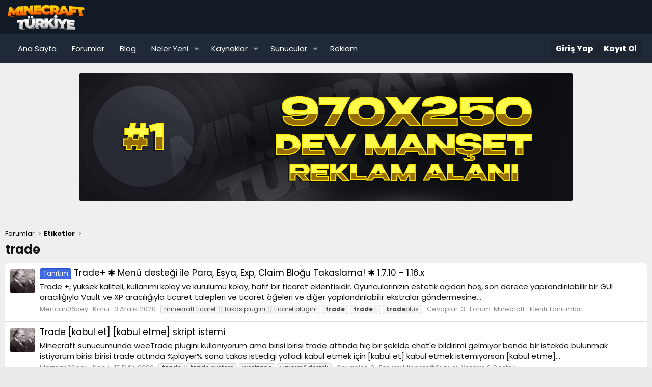

--- FILE ---
content_type: text/html; charset=utf-8
request_url: https://minecrafttr.com/tags/trade/
body_size: 12199
content:
<!DOCTYPE html>
<html id="XF" lang="tr-TR" dir="LTR"
	data-app="public"
	data-template="tag_view"
	data-container-key=""
	data-content-key="tag-811"
	data-logged-in="false"
	data-cookie-prefix="xf_"
	data-csrf="1769822197,2495eb641deaf69ae38996227cff2e0c"
	class="has-no-js template-tag_view"
	>
	<html lang="tr-TR">
<head>
	<meta charset="utf-8" />
	<meta http-equiv="X-UA-Compatible" content="IE=Edge" />
	<meta name="viewport" content="width=device-width, initial-scale=1, viewport-fit=cover">
	<meta http-equiv="content-language" content="tr">
	<meta name="keywords"content="minecraft,minecraft forum,minecraft türk sunucuları,minecraft türk forumu,minecraft türk,minecraft türk sunucu,minecraft forumu,minecraft skyblock,minecraft plugin,minecraft eklenti,eklenti paketi,eklenti yardım,minecraft site,minecrafttr,minecraft türk">
	<meta name="author" content="MinecraftTR Ekip">
	<meta name="publisher" content="MinecraftTR" />
	<meta name="twitter:card" content="summary" />
	<meta name="twitter:site" content="@minecrafttr" />
	<meta name="twitter:creator" content="@minecrafttr" />
	<meta property="og:url" content="https://minecrafttr.com/" />
	<meta property="og:title" content="MinecraftTR Türkiye'nin En Geniş ve Kapsamlı Minecraft Forumu" />
	<meta property="og:description" content="Minecraft Türkiye Forum, sizler için minecraft eklentileri, haritaları, minecraft sunucuları, skriptleri, plugin paketleri paylaşıyor. Aramıza katıl." />
	<meta property="og:image" content="https://minecrafttr.com/flogo.png" />
	<meta property="og:url" content="https://minecrafttr.com/minecraft-turk-sunuculari/" />
	<link rel="preconnect" href="https://fonts.googleapis.com">
	<link rel="preconnect" href="https://fonts.gstatic.com" crossorigin>
	<link href="https://fonts.googleapis.com/css2?family=Lexend:wght@100..900&family=Poppins:ital,wght@0,100;0,200;0,300;0,400;0,500;0,600;0,700;0,800;0,900;1,100;1,200;1,300;1,400;1,500;1,600;1,700;1,800;1,900&display=swap" rel="stylesheet">
	
	
	

	<title>trade | MinecraftTR – Sunucunu Paylaş, Oyuncularla Buluş</title>

	<link rel="manifest" href="/webmanifest.php">
	
		<meta name="theme-color" content="#000000" />
	

	<meta name="apple-mobile-web-app-title" content="MinecraftTR.com">
	

	
		<link rel="canonical" href="https://minecrafttr.com/tags/trade/" />
	

	
		
	
	
	<meta property="og:site_name" content="MinecraftTR – Sunucunu Paylaş, Oyuncularla Buluş" />


	
	
		
	
	
	<meta property="og:type" content="website" />


	
	
		
	
	
	
		<meta property="og:title" content="trade" />
		<meta property="twitter:title" content="trade" />
	


	
	
	
		
	
	
	<meta property="og:url" content="https://minecrafttr.com/tags/trade/" />


	
	

	
	
	
	

	<link rel="stylesheet" href="/css.php?css=public%3Anormalize.css%2Cpublic%3Afa.css%2Cpublic%3Acore.less%2Cpublic%3Aapp.less&amp;s=36&amp;l=9&amp;d=1768140609&amp;k=52e91d1b4fa13dedecb955cdaebfe14bf0ff2ef5" />

	

<link rel="stylesheet" href="/css.php?css=public%3ACMTV_Badges.less&amp;s=36&amp;l=9&amp;d=1768140609&amp;k=2f44efaa05cade8ac79cee5ce3bb516ba35c2c73" />
<link rel="stylesheet" href="/css.php?css=public%3Asiropu_ads_manager_ad.less&amp;s=36&amp;l=9&amp;d=1768140609&amp;k=9263a1c01ea30e1c5f096fa01f37226a5003d324" />
<link rel="stylesheet" href="/css.php?css=public%3Aextra.less&amp;s=36&amp;l=9&amp;d=1768140609&amp;k=309d83cc6614c9984e69fa2f6d1d65fd02c2cdd3" />


	
		<script src="/js/xf/preamble.min.js?_v=969ffb4a"></script>
	

	
	<script src="/js/vendor/vendor-compiled.js?_v=969ffb4a" defer></script>
	<script src="/js/xf/core-compiled.js?_v=969ffb4a" defer></script>

	<script>
	XF.samViewCountMethod = "view";
	XF.samServerTime = 1769822197;
	XF.samItem = ".samItem";
	XF.samCodeUnit = ".samCodeUnit";
	XF.samBannerUnit = ".samBannerUnit";
</script>


<script>
	window.addEventListener('DOMContentLoaded', () => {
		var bkp = document.querySelectorAll('div[data-ba]');
		if (bkp) {
			bkp.forEach(item => {
				var ad = item;
				if (ad.querySelector('ins.adsbygoogle').style.display == 'none') {
					 XF.ajax('GET', XF.canonicalizeUrl('index.php?sam-item/' + ad.dataset.ba + '/get-backup'), {}, data => {
						 if (data.backup) {
							 ad.html(data.backup);
						 }
					 }, { skipDefault: true, global: false});
				}
			});
		}
		const advHere = document.querySelectorAll('.samAdvertiseHereLink');
		if (advHere) {
			advHere.forEach(item => {
				var unit = item.parentNode;
				if (unit.classList.contains('samCustomSize')) {
					unit.style.marginBottom = 20;
				}
			});
		}
		const ff = document.querySelectorAll('div[data-position="footer_fixed"] > div[data-cv="true"]');
		if (ff) {
			ff.forEach(item => {
				XF.trigger(item, 'adView');
			});
		}
	});
</script>
	
	

		
			
		

		
	




	<script>
		XF.ready(() =>
		{
			XF.extendObject(true, XF.config, {
				// 
				userId: 0,
				enablePush: false,
				pushAppServerKey: '',
				url: {
					fullBase: 'https://minecrafttr.com/',
					basePath: '/',
					css: '/css.php?css=__SENTINEL__&s=36&l=9&d=1768140609',
					js: '/js/__SENTINEL__?_v=969ffb4a',
					icon: '/data/local/icons/__VARIANT__.svg?v=1768140671#__NAME__',
					iconInline: '/styles/fa/__VARIANT__/__NAME__.svg?v=5.15.3',
					keepAlive: '/login/keep-alive'
				},
				cookie: {
					path: '/',
					domain: '',
					prefix: 'xf_',
					secure: true,
					consentMode: 'disabled',
					consented: ["optional","_third_party"]
				},
				cacheKey: 'f3ed7234243583f554e27d349fe769c5',
				csrf: '1769822197,2495eb641deaf69ae38996227cff2e0c',
				js: {"https:\/\/minecrafttr.com\/data\/core.min.js":true},
				fullJs: false,
				css: {"public:CMTV_Badges.less":true,"public:siropu_ads_manager_ad.less":true,"public:extra.less":true},
				time: {
					now: 1769822197,
					today: 1769810400,
					todayDow: 6,
					tomorrow: 1769896800,
					yesterday: 1769724000,
					week: 1769292000,
					month: 1767218400,
					year: 1767218400
				},
				style: {
					light: '',
					dark: '',
					defaultColorScheme: 'light'
				},
				borderSizeFeature: '3px',
				fontAwesomeWeight: 'r',
				enableRtnProtect: true,
				
				enableFormSubmitSticky: true,
				imageOptimization: '0',
				imageOptimizationQuality: 0.85,
				uploadMaxFilesize: 67108864,
				uploadMaxWidth: 0,
				uploadMaxHeight: 0,
				allowedVideoExtensions: ["m4v","mov","mp4","mp4v","mpeg","mpg","ogv","webm"],
				allowedAudioExtensions: ["mp3","opus","ogg","wav"],
				shortcodeToEmoji: true,
				visitorCounts: {
					conversations_unread: '0',
					alerts_unviewed: '0',
					total_unread: '0',
					title_count: true,
					icon_indicator: true
				},
				jsMt: {"xf\/action.js":"6c7971ad","xf\/embed.js":"ef6796e0","xf\/form.js":"42b69d3e","xf\/structure.js":"b37f02c1","xf\/tooltip.js":"ab3b8b53"},
				jsState: {},
				publicMetadataLogoUrl: '',
				publicPushBadgeUrl: 'https://minecrafttr.com/styles/default/xenforo/bell.png'
			})

			XF.extendObject(XF.phrases, {
				// 
"svStandardLib_time.day": "{count} day",
"svStandardLib_time.days": "{count} gün",
"svStandardLib_time.hour": "{count} hour",
"svStandardLib_time.hours": "{count} saat",
"svStandardLib_time.minute": "{count} dakika",
"svStandardLib_time.minutes": "{count} dakika",
"svStandardLib_time.month": "{count} month",
"svStandardLib_time.months": "{count} ay",
"svStandardLib_time.second": "{count} second",
"svStandardLib_time.seconds": "{count} saniye",
"svStandardLib_time.week": "time.week",
"svStandardLib_time.weeks": "{count} hafta",
"svStandardLib_time.year": "{count} year",
"svStandardLib_time.years": "{count} yıl",
				date_x_at_time_y:     "{date} {time}\'de",
				day_x_at_time_y:      "{day} saat {time}\'de",
				yesterday_at_x:       "Dün {time} da",
				x_minutes_ago:        "{minutes} dakika önce",
				one_minute_ago:       "1 dakika önce",
				a_moment_ago:         "Az önce",
				today_at_x:           "Bugün {time}",
				in_a_moment:          "Birazdan",
				in_a_minute:          "Bir dakika içinde",
				in_x_minutes:         "{minutes} dakika sonra",
				later_today_at_x:     "Bugünden Sonra {time}",
				tomorrow_at_x:        "Yarın {time}",
				short_date_x_minutes: "{minutes}m",
				short_date_x_hours:   "{hours}h",
				short_date_x_days:    "{days}d",

				day0: "Pazar",
				day1: "Pazartesi",
				day2: "Salı",
				day3: "Çarşamba",
				day4: "Perşembe",
				day5: "Cuma",
				day6: "Cumartesi",

				dayShort0: "Pazar",
				dayShort1: "Pzrts",
				dayShort2: "Salı",
				dayShort3: "Çrşb",
				dayShort4: "Prşb",
				dayShort5: "Cuma",
				dayShort6: "Cmrts",

				month0: "Ocak",
				month1: "Şubat",
				month2: "Mart",
				month3: "Nisan",
				month4: "Mayıs",
				month5: "Haziran",
				month6: "Temmuz",
				month7: "Ağustos",
				month8: "Eylül",
				month9: "Ekim",
				month10: "Kasım",
				month11: "Aralık",

				active_user_changed_reload_page: "Aktif kullanıcı değişti. Tarayıcı sayfanızı yenileyerek yeni aktif sisteme geçebilirisiniz.",
				server_did_not_respond_in_time_try_again: "Sunucu zamanında yanıt vermedi. Tekrar deneyin.",
				oops_we_ran_into_some_problems: "Hata! Bazı sorunlarla karşılaştık.",
				oops_we_ran_into_some_problems_more_details_console: "Hata! Bazı sorunlarla karşılaştık. Lütfen daha sonra tekrar deneyiniz.Sorun kullandığınız tarayıcısından kaynaklıda olabilir.",
				file_too_large_to_upload: "Dosya yüklenemeyecek kadar büyük.",
				uploaded_file_is_too_large_for_server_to_process: "Yüklemeye çalıştığınız dosya sunucunun işlemesi için çok büyük.",
				files_being_uploaded_are_you_sure: "Dosyalar hala yükleniyor. Bu formu yayınlamak istediğinizden emin misiniz?",
				attach: "Dosya ekle",
				rich_text_box: "Zengin metin kutusu",
				close: "Kapat",
				link_copied_to_clipboard: "Link copied to clipboard.",
				text_copied_to_clipboard: "Metin panoya kopyalandı.",
				loading: "Yükleniyor...",
				you_have_exceeded_maximum_number_of_selectable_items: "You have exceeded the maximum number of selectable items.",

				processing: "İşleminiz yapılıyor",
				'processing...': "İşleminiz yapılıyor...",

				showing_x_of_y_items: "{total} öğenin {count} tanesi gösteriliyor",
				showing_all_items: "Tüm öğeler gösteriliyor",
				no_items_to_display: "Görüntülenecek öğe yok",

				number_button_up: "Increase",
				number_button_down: "Decrease",

				push_enable_notification_title: "MinecraftTR – Sunucunu Paylaş, Oyuncularla Buluş adresinden anlık bildirimler başarıyla etkinleştirildi.",
				push_enable_notification_body: "Anlık bildirimleri etkinleştirdiğiniz için teşekkür ederiz!",

				pull_down_to_refresh: "Pull down to refresh",
				release_to_refresh: "Release to refresh",
				refreshing: "Refreshing..."
			})
		})
	</script>

	<script src="https://minecrafttr.com/data/core.min.js" defer></script>
<script>
XF.ready(() =>
{

	$(document).ready(function() {
		$(".ah-gp-trigger").on({
			mouseover: function() {
				$(this).find(".ah-gp-profile").stop().fadeIn("fast");
			},
			mouseout: function() {
				$(this).find(".ah-gp-profile").stop().fadeOut("fast");
			}
		});
	});

})
</script>



	
		<link rel="icon" type="image/png" href="https://minecrafttr.com/data/assets/logo/favicon-32x32.png" sizes="32x32" />
	
	
	<script async src="https://www.googletagmanager.com/gtag/js?id=UA-40612213-3"></script>
	<script>
		window.dataLayer = window.dataLayer || [];
		function gtag(){dataLayer.push(arguments);}
		gtag('js', new Date());
		gtag('config', 'UA-40612213-3', {
			// 
			
			
		});
	</script>


	

		
			
		

		
	


</head>
<body data-template="tag_view">

	

		
			
		

		
	


	

		
			
		

		
	


<div class="p-pageWrapper" id="top">





<header class="p-header" id="header">
	<div class="p-header-inner">
		<div class="p-header-content">

			<div class="p-header-logo p-header-logo--image">
				<a href="https://minecrafttr.com">
					<img src="/data/assets/logo/logos.png" srcset="" alt="MinecraftTR – Sunucunu Paylaş, Oyuncularla Buluş"
						width="160" height="50" />
				</a>
			</div>

			
	

		
			
		

		
	


		</div>
	</div>
</header>





	<div class="p-navSticky p-navSticky--primary" data-xf-init="sticky-header">
		
	<nav class="p-nav">
		<div class="p-nav-inner">
			<button type="button" class="button button--plain p-nav-menuTrigger" data-xf-click="off-canvas" data-menu=".js-headerOffCanvasMenu" tabindex="0" aria-label="Menü"><span class="button-text">
				<i aria-hidden="true"></i>
			</span></button>

			<div class="p-nav-smallLogo">
				<a href="https://minecrafttr.com">
					<img src="/data/assets/logo/logos.png" srcset="" alt="MinecraftTR – Sunucunu Paylaş, Oyuncularla Buluş"
						width="160" height="50" />
				</a>
			</div>

			<div class="p-nav-scroller hScroller" data-xf-init="h-scroller" data-auto-scroll=".p-navEl.is-selected">
				<div class="hScroller-scroll">
					<ul class="p-nav-list js-offCanvasNavSource">
					
						<li>
							
	<div class="p-navEl " >
		

			
	
	<a href="/"
		class="p-navEl-link "
		
		data-xf-key="1"
		data-nav-id="EWRport">Ana Sayfa</a>


			

		
		
	</div>

						</li>
					
						<li>
							
	<div class="p-navEl " >
		

			
	
	<a href="/"
		class="p-navEl-link "
		
		data-xf-key="2"
		data-nav-id="forums">Forumlar</a>


			

		
		
	</div>

						</li>
					
						<li>
							
	<div class="p-navEl " >
		

			
	
	<a href="/blog/"
		class="p-navEl-link "
		
		data-xf-key="3"
		data-nav-id="blog">Blog</a>


			

		
		
	</div>

						</li>
					
						<li>
							
	<div class="p-navEl " data-has-children="true">
		

			
	
	<a href="/neler-yeni/"
		class="p-navEl-link p-navEl-link--splitMenu "
		
		
		data-nav-id="whatsNew">Neler Yeni</a>


			<a data-xf-key="4"
				data-xf-click="menu"
				data-menu-pos-ref="< .p-navEl"
				class="p-navEl-splitTrigger"
				role="button"
				tabindex="0"
				aria-label="Genişletilmiş olarak değiştir"
				aria-expanded="false"
				aria-haspopup="true"></a>

		
		
			<div class="menu menu--structural" data-menu="menu" aria-hidden="true">
				<div class="menu-content">
					
						
	
	
	<a href="/featured/"
		class="menu-linkRow u-indentDepth0 js-offCanvasCopy "
		
		
		data-nav-id="featured">Featured content</a>

	

					
						
	
	
	<a href="/neler-yeni/posts/"
		class="menu-linkRow u-indentDepth0 js-offCanvasCopy "
		 rel="nofollow"
		
		data-nav-id="whatsNewPosts">Yeni Mesajlar</a>

	

					
						
	
	
	<a href="/neler-yeni/latest-activity"
		class="menu-linkRow u-indentDepth0 js-offCanvasCopy "
		 rel="nofollow"
		
		data-nav-id="latestActivity">Son Etkinlikler</a>

	

					
						
	
	
	<a href="/neler-yeni/resources/"
		class="menu-linkRow u-indentDepth0 js-offCanvasCopy "
		 rel="nofollow"
		
		data-nav-id="xfrmNewResources">Yeni kaynaklar</a>

	

					
				</div>
			</div>
		
	</div>

						</li>
					
						<li>
							
	<div class="p-navEl " data-has-children="true">
		

			
	
	<a href="/kaynaklar/"
		class="p-navEl-link p-navEl-link--splitMenu "
		
		
		data-nav-id="xfrm">Kaynaklar</a>


			<a data-xf-key="5"
				data-xf-click="menu"
				data-menu-pos-ref="< .p-navEl"
				class="p-navEl-splitTrigger"
				role="button"
				tabindex="0"
				aria-label="Genişletilmiş olarak değiştir"
				aria-expanded="false"
				aria-haspopup="true"></a>

		
		
			<div class="menu menu--structural" data-menu="menu" aria-hidden="true">
				<div class="menu-content">
					
						
	
	
	<a href="/kaynaklar/latest-reviews"
		class="menu-linkRow u-indentDepth0 js-offCanvasCopy "
		
		
		data-nav-id="xfrmLatestReviews">Son yorumlar</a>

	

					
				</div>
			</div>
		
	</div>

						</li>
					
						<li>
							
	<div class="p-navEl " data-has-children="true">
		

			
	
	<a href="/minecraft-sunuculari/"
		class="p-navEl-link p-navEl-link--splitMenu "
		
		
		data-nav-id="minecraftsunuculari">Sunucular</a>


			<a data-xf-key="6"
				data-xf-click="menu"
				data-menu-pos-ref="< .p-navEl"
				class="p-navEl-splitTrigger"
				role="button"
				tabindex="0"
				aria-label="Genişletilmiş olarak değiştir"
				aria-expanded="false"
				aria-haspopup="true"></a>

		
		
			<div class="menu menu--structural" data-menu="menu" aria-hidden="true">
				<div class="menu-content">
					
						
	
	
	<a href="https://minecrafttr.com/forums/hub/"
		class="menu-linkRow u-indentDepth0 js-offCanvasCopy "
		
		
		data-nav-id="hubsunucular">Hub Sunucular</a>

	

					
						
	
	
	<a href="/skyblock-sunucular"
		class="menu-linkRow u-indentDepth0 js-offCanvasCopy "
		
		
		data-nav-id="skyblock">Skyblock Sunucular</a>

	

					
						
	
	
	<a href="/survival-sunucular"
		class="menu-linkRow u-indentDepth0 js-offCanvasCopy "
		
		
		data-nav-id="survival">Survival Sunucular</a>

	

					
						
	
	
	<a href="https://minecrafttr.com/forum/faction/"
		class="menu-linkRow u-indentDepth0 js-offCanvasCopy "
		
		
		data-nav-id="factions">Factions Sunucular</a>

	

					
						
	
	
	<a href="https://minecrafttr.com/towny-sunucular"
		class="menu-linkRow u-indentDepth0 js-offCanvasCopy "
		
		
		data-nav-id="towny">Towny Sunucular</a>

	

					
						
	
	
	<a href="https://minecrafttr.com/forum/creative/"
		class="menu-linkRow u-indentDepth0 js-offCanvasCopy "
		
		
		data-nav-id="creative">Creative Sunucular</a>

	

					
						
	
	
	<a href="https://minecrafttr.com/forum/pvp/"
		class="menu-linkRow u-indentDepth0 js-offCanvasCopy "
		
		
		data-nav-id="pvp">PvP Sunucular</a>

	

					
						
	
	
	<a href="https://minecrafttr.com/boxpvp-sunucular"
		class="menu-linkRow u-indentDepth0 js-offCanvasCopy "
		
		
		data-nav-id="boxpvp">BoxPvP Sunucular</a>

	

					
						
	
	
	<a href="https://minecrafttr.com/forum/diger/"
		class="menu-linkRow u-indentDepth0 js-offCanvasCopy "
		
		
		data-nav-id="diger">Diğer Türdeki Sunucular</a>

	

					
				</div>
			</div>
		
	</div>

						</li>
					
						<li>
							
	<div class="p-navEl " >
		

			
	
	<a href="https://minecrafttr.com/konu/reklam-ve-sponsorluk.1755/"
		class="p-navEl-link "
		
		data-xf-key="7"
		data-nav-id="reklam">Reklam</a>


			

		
		
	</div>

						</li>
					
					</ul>
				</div>
			</div>

			<div class="p-nav-opposite">
				<div class="p-navgroup p-account p-navgroup--guest">
					
						<a href="/login/" class="p-navgroup-link p-navgroup-link--textual p-navgroup-link--logIn"
							data-xf-click="overlay" data-follow-redirects="on">
							<span class="p-navgroup-linkText">Giriş Yap</span>
						</a>
						
							<a href="/register/" class="p-navgroup-link p-navgroup-link--textual p-navgroup-link--register"
								data-xf-click="overlay" data-follow-redirects="on">
								<span class="p-navgroup-linkText">Kayıt Ol</span>
							</a>
						
					
				</div>

				<div class="p-navgroup p-discovery p-discovery--noSearch">
					<a href="/neler-yeni/"
						class="p-navgroup-link p-navgroup-link--iconic p-navgroup-link--whatsnew"
						aria-label="Neler Yeni"
						title="Neler Yeni">
						<i aria-hidden="true"></i>
						<span class="p-navgroup-linkText">Neler Yeni</span>
					</a>

					
				</div>
			</div>
		</div>
	</nav>

	</div>
	
	
		<div class="p-sectionLinks">
			<div class="p-sectionLinks-inner hScroller" data-xf-init="h-scroller">
				<div class="hScroller-scroll">
					<ul class="p-sectionLinks-list">
					
						<li>
							
	<div class="p-navEl " >
		

			
	
	<a href="/neler-yeni/latest-activity"
		class="p-navEl-link "
		
		data-xf-key="alt+1"
		data-nav-id="defaultLatestActivity">Son Etkinlikler</a>


			

		
		
	</div>

						</li>
					
						<li>
							
	<div class="p-navEl " >
		

			
	
	<a href="/register/"
		class="p-navEl-link "
		
		data-xf-key="alt+2"
		data-nav-id="defaultRegister">Kayıt Ol</a>


			

		
		
	</div>

						</li>
					
					</ul>
				</div>
			</div>
		</div>
	



<div class="offCanvasMenu offCanvasMenu--nav js-headerOffCanvasMenu" data-menu="menu" aria-hidden="true" data-ocm-builder="navigation">
	<div class="offCanvasMenu-backdrop" data-menu-close="true"></div>
	<div class="offCanvasMenu-content">
		<div class="offCanvasMenu-header">
			Menü
			<a class="offCanvasMenu-closer" data-menu-close="true" role="button" tabindex="0" aria-label="Kapat"></a>
		</div>
		
			<div class="p-offCanvasRegisterLink">
				<div class="offCanvasMenu-linkHolder">
					<a href="/login/" class="offCanvasMenu-link" data-xf-click="overlay" data-menu-close="true">
						Giriş Yap
					</a>
				</div>
				<hr class="offCanvasMenu-separator" />
				
					<div class="offCanvasMenu-linkHolder">
						<a href="/register/" class="offCanvasMenu-link" data-xf-click="overlay" data-menu-close="true">
							Kayıt Ol
						</a>
					</div>
					<hr class="offCanvasMenu-separator" />
				
			</div>
		
		<div class="js-offCanvasNavTarget"></div>
		<div class="offCanvasMenu-installBanner js-installPromptContainer" style="display: none;" data-xf-init="install-prompt">
			<div class="offCanvasMenu-installBanner-header">Install the app</div>
			<button type="button" class="button js-installPromptButton"><span class="button-text">Yükle</span></button>
		</div>
	</div>
</div>

	

		
			
		

		
	

<div class="p-body">
	<div class="p-body-inner">
		<!--XF:EXTRA_OUTPUT-->

		 <div class="samBannerUnit samAlignCenter samDisplayInlineBlock" data-xf-init="sam-unit" data-position="970x250"> <div class="samItem" data-xf-init="sam-item" data-id="214" data-cv="true" data-cc="true"> <a  href="https://minecrafttr.com/isbirligi/" target="_blank" rel="sponsored"> <img src="https://minecrafttr.com/data/minecrafttr/167742576ad12c.png" alt="MinecraftTR.com Dev Manşet Alanı Reklam Ver"  > </a> </div> </div> 
		
	

		
			
		

		
	

		 <div class="samBannerUnit samAlignCenter banner-slot" data-xf-init="sam-unit" data-position="728x90"> <div class="samItem" data-xf-init="sam-item" data-id="183" data-cv="true" data-cc="true"> <a  href="https://batihost.com/adfollow/redmc.php" target="_blank" rel="sponsored"> <img src="https://minecrafttr.com/data/minecrafttr/167ff385170db5.png" alt="batihost minecraft server kirala"  > </a> </div> <div class="samItem" data-xf-init="sam-item" data-id="274" data-cv="true" data-cc="true"> <a  href="https://batihost.com/adfollow/redmc.php" target="_blank" rel="sponsored"> <img src="https://minecrafttr.com/data/minecrafttr/167ff385170db5.png" alt="batihost minecraft server kirala"  > </a> </div> <div class="samItem" data-xf-init="sam-item" data-id="257" data-cv="true" data-cc="true"> <a  href="https://minecrafttr.com/konu/play-redtednw-com-2-sezon-basladi-bedrock-girisleri-acik-zengin-tuccar-ox-tarim-coin-ciftci-minyon-1-19-4-1-21-x.9063/" target="_blank" rel="sponsored"> <img src="https://i.hizliresim.com/p3iqrcb.gif" alt="redtednw.com"  > </a> </div> <div class="samItem" data-xf-init="sam-item" data-id="275" data-cv="true" data-cc="true"> <a  href="https://minecrafttr.com/konu/play-redtednw-com-2-sezon-basladi-bedrock-girisleri-acik-zengin-tuccar-ox-tarim-coin-ciftci-minyon-1-19-4-1-21-x.9063/" target="_blank" rel="sponsored"> <img src="https://i.hizliresim.com/p3iqrcb.gif" alt="redtednw.com"  > </a> </div> </div> 
		
	

		
			
		

		
	

		
	
	
	 
	 
	 
	
	
		
	
		


		

		

		
	

		
			
		

		
	


		
	
		<ul class="p-breadcrumbs "
			itemscope itemtype="https://schema.org/BreadcrumbList">
		
			

			
			
				
				
	<li itemprop="itemListElement" itemscope itemtype="https://schema.org/ListItem">
		<a href="/" itemprop="item">
			<span itemprop="name">Forumlar</span>
		</a>
		<meta itemprop="position" content="1" />
	</li>

			

			
			
				
				
	<li itemprop="itemListElement" itemscope itemtype="https://schema.org/ListItem">
		<a href="/tags/" itemprop="item">
			<span itemprop="name">Etiketler</span>
		</a>
		<meta itemprop="position" content="2" />
	</li>

			

		
		</ul>
	

		
	

		
			
		

		
	



		
	<noscript class="js-jsWarning"><div class="blockMessage blockMessage--important blockMessage--iconic u-noJsOnly">JavaScript devre dışı. Daha iyi bir deneyim için, önce lütfen tarayıcınızda JavaScript'i etkinleştirin.</div></noscript>

		
	<div class="blockMessage blockMessage--important blockMessage--iconic js-browserWarning" style="display: none">Çok eski bir web tarayıcısı kullanıyorsunuz. Bu veya diğer siteleri görüntülemekte sorunlar yaşayabilirsiniz..<br />Tarayıcınızı güncellemeli veya <a href="https://www.google.com/chrome/browser/" target="_blank">alternatif bir tarayıcı</a> kullanmalısınız.</div>


		
			<div class="p-body-header">
			
				
					<div class="p-title ">
					
						
							<h1 class="p-title-value">


	
	
trade</h1>
						
						
					
					</div>
				

				
			
			</div>
		

		<div class="p-body-main  ">
			
			<div class="p-body-contentCol"></div>
			

			

			<div class="p-body-content">
				
	

		
			
		

		
	


				<div class="p-body-pageContent">




	
	
	







<div class="block" data-xf-init="" data-type="" data-href="/inline-mod/">
	

	<div class="block-container">
		<ol class="block-body">
			
				
<li class="block-row block-row--separated  js-inlineModContainer" data-author="Mertcan06bey">
	<div class="contentRow ">
		<span class="contentRow-figure">
			<a href="/uyeler/mertcan06bey.7368/" class="avatar avatar--s" data-user-id="7368" data-xf-init="member-tooltip">
			<img src="/data/avatars/s/7/7368.jpg?1605818478" srcset="/data/avatars/m/7/7368.jpg?1605818478 2x" alt="Mertcan06bey" class="avatar-u7368-s" width="48" height="48" loading="lazy" /> 
		</a>
		</span>
		<div class="contentRow-main">
			<h3 class="contentRow-title">
				<a href="/konu/trade-menu-destegi-ile-para-esya-exp-claim-blogu-takaslama-1-7-10-1-16-x.4962/"><span class="xgtOnekleri xgtOnek--label label--royalBlue" dir="auto"><span class="xgtOnekAp"><span class="xgtOnekIkonu"></span><span class="xgtOnekMetni">Tanıtım</span></span></span><span class="label-append">&nbsp;</span>Trade+ ✱ Menü desteği ile Para, Eşya, Exp, Claim Bloğu Takaslama!  ✱ 1.7.10 - 1.16.x</a>
			</h3>

			<div class="contentRow-snippet">Trade +, yüksek kaliteli, kullanımı kolay ve kurulumu kolay, hafif bir ticaret eklentisidir. Oyuncularınızın estetik açıdan hoş, son derece yapılandırılabilir bir GUI aracılığıyla Vault ve XP aracılığıyla ticaret talepleri ve ticaret öğeleri ve diğer yapılandırılabilir ekstralar göndermesine...</div>

			<div class="contentRow-minor contentRow-minor--hideLinks">
				<ul class="listInline listInline--bullet">
					
					<li><a href="/uyeler/mertcan06bey.7368/" class="username " dir="auto" data-user-id="7368" data-xf-init="member-tooltip">Mertcan06bey</a></li>
					<li>Konu</li>
					<li><time  class="u-dt" dir="auto" datetime="2020-12-03T15:05:57+0200" data-timestamp="1607000757" data-date="3 Aralık 2020" data-time="15:05" data-short="Ara &#039;20" title="3 Aralık 2020 15:05&#039;de">3 Aralık 2020</time></li>
					
						<li>
							

	
		
			<span class="tagItem tagItem--tag_minecraft-ticaret" dir="auto">
				minecraft ticaret
			</span>
		
			<span class="tagItem tagItem--tag_takas-plugini" dir="auto">
				takas plugini
			</span>
		
			<span class="tagItem tagItem--tag_ticaret-plugini" dir="auto">
				ticaret plugini
			</span>
		
			<span class="tagItem tagItem--tag_trade" dir="auto">
				<em class="textHighlight">trade</em>
			</span>
		
			<span class="tagItem tagItem--tag_trade-2" dir="auto">
				<em class="textHighlight">trade</em>+
			</span>
		
			<span class="tagItem tagItem--tag_tradeplus" dir="auto">
				<em class="textHighlight">trade</em>plus
			</span>
		
	

						</li>
					
					<li>Cevaplar: 3</li>
					<li>Forum: <a href="/forum/minecraft-eklenti-tanitimlari.172/">Minecraft Eklenti Tanıtımları</a></li>
				</ul>
			</div>
		</div>
	</div>
</li>


			
				
<li class="block-row block-row--separated  js-inlineModContainer" data-author="Mertcan06bey">
	<div class="contentRow ">
		<span class="contentRow-figure">
			<a href="/uyeler/mertcan06bey.7368/" class="avatar avatar--s" data-user-id="7368" data-xf-init="member-tooltip">
			<img src="/data/avatars/s/7/7368.jpg?1605818478" srcset="/data/avatars/m/7/7368.jpg?1605818478 2x" alt="Mertcan06bey" class="avatar-u7368-s" width="48" height="48" loading="lazy" /> 
		</a>
		</span>
		<div class="contentRow-main">
			<h3 class="contentRow-title">
				<a href="/konu/trade-kabul-et-kabul-etme-skript-istemi.4562/">Trade [kabul et] [kabul etme] skript istemi</a>
			</h3>

			<div class="contentRow-snippet">Minecraft sunucumunda weeTrade plugini kullanıyorum ama birisi birisi trade attında hiç bir şekilde chat&#039;e bildirimi gelmiyor bende bir istekde bulunmak istiyorum birisi birisi trade attında %player% sana takas istedigi yolladi kabul etmek için [kabul et] kabul etmek istemiyorsan [kabul etme]...</div>

			<div class="contentRow-minor contentRow-minor--hideLinks">
				<ul class="listInline listInline--bullet">
					
					<li><a href="/uyeler/mertcan06bey.7368/" class="username " dir="auto" data-user-id="7368" data-xf-init="member-tooltip">Mertcan06bey</a></li>
					<li>Konu</li>
					<li><time  class="u-dt" dir="auto" datetime="2020-09-15T19:33:51+0300" data-timestamp="1600187631" data-date="15 Eylül 2020" data-time="19:33" data-short="Eyl &#039;20" title="15 Eylül 2020 19:33&#039;de">15 Eylül 2020</time></li>
					
						<li>
							

	
		
			<span class="tagItem tagItem--tag_trade" dir="auto">
				<em class="textHighlight">trade</em>
			</span>
		
			<span class="tagItem tagItem--tag_trade-system" dir="auto">
				<em class="textHighlight">trade</em> system
			</span>
		
			<span class="tagItem tagItem--tag_weetrade" dir="auto">
				weetrade
			</span>
		
			<span class="tagItem tagItem--tag_yardimdestek" dir="auto">
				yardım&amp;destek
			</span>
		
	

						</li>
					
					<li>Cevaplar: 3</li>
					<li>Forum: <a href="/forum/minecraft-sunucu-yardim-destek/">Minecraft Sunucu Yardım &amp; Destek</a></li>
				</ul>
			</div>
		</div>
	</div>
</li>


			
				
<li class="block-row block-row--separated  js-inlineModContainer" data-author="Scropy">
	<div class="contentRow ">
		<span class="contentRow-figure">
			<a href="/uyeler/scropy.1434/" class="avatar avatar--s" data-user-id="1434" data-xf-init="member-tooltip">
			<img src="/data/avatars/s/1/1434.jpg?1621851917" srcset="/data/avatars/m/1/1434.jpg?1621851917 2x" alt="Scropy" class="avatar-u1434-s" width="48" height="48" loading="lazy" /> 
		</a>
		</span>
		<div class="contentRow-main">
			<h3 class="contentRow-title">
				<a href="/konu/tradeplus-oyuncular-arasi-ticaret.2272/"><span class="xgtOnekleri xgtOnek--label label--blue" dir="auto"><span class="xgtOnekAp"><span class="xgtOnekIkonu"></span><span class="xgtOnekMetni">Paylaşım</span></span></span><span class="label-append">&nbsp;</span>TradePlus│Oyuncular Arası Ticaret</a>
			</h3>

			<div class="contentRow-snippet">Merhaba değerli Minecrafttr üyeleri. Uzun zamandır eklenti tanıtım konusu açmıyordum , artık sık sık renkli görsellerle ve detaylı bir anlatım ile eklenti tanıtım konusu açıcam ve bu konuda sizlere elimden geldiğince yardımcı olucam. Bugün sizlere kendi sunucumdada severek kullandığım TradePlus...</div>

			<div class="contentRow-minor contentRow-minor--hideLinks">
				<ul class="listInline listInline--bullet">
					
					<li><a href="/uyeler/scropy.1434/" class="username " dir="auto" data-user-id="1434" data-xf-init="member-tooltip">Scropy</a></li>
					<li>Konu</li>
					<li><time  class="u-dt" dir="auto" datetime="2019-12-18T04:31:24+0200" data-timestamp="1576636284" data-date="18 Aralık 2019" data-time="04:31" data-short="Ara &#039;19" title="18 Aralık 2019 04:31&#039;de">18 Aralık 2019</time></li>
					
						<li>
							

	
		
			<span class="tagItem tagItem--tag_takas" dir="auto">
				takas
			</span>
		
			<span class="tagItem tagItem--tag_trade" dir="auto">
				<em class="textHighlight">trade</em>
			</span>
		
			<span class="tagItem tagItem--tag_tradeplus" dir="auto">
				<em class="textHighlight">trade</em>plus
			</span>
		
	

						</li>
					
					<li>Cevaplar: 4</li>
					<li>Forum: <a href="/forum/minecraft-eklenti-tanitimlari.172/">Minecraft Eklenti Tanıtımları</a></li>
				</ul>
			</div>
		</div>
	</div>
</li>


			
		</ol>
	</div>
	<div class="block-outer block-outer--after">
		
		
	</div>
</div></div>
				
	

		
			
		

		
	


			</div>

			
		</div>
		<br>
		
		
	

		
			
		

		
	


		
	
		<ul class="p-breadcrumbs p-breadcrumbs--bottom"
			itemscope itemtype="https://schema.org/BreadcrumbList">
		
			

			
			
				
				
	<li itemprop="itemListElement" itemscope itemtype="https://schema.org/ListItem">
		<a href="/" itemprop="item">
			<span itemprop="name">Forumlar</span>
		</a>
		<meta itemprop="position" content="1" />
	</li>

			

			
			
				
				
	<li itemprop="itemListElement" itemscope itemtype="https://schema.org/ListItem">
		<a href="/tags/" itemprop="item">
			<span itemprop="name">Etiketler</span>
		</a>
		<meta itemprop="position" content="2" />
	</li>

			

		
		</ul>
	

		
	

		
			
		

		
	


	</div>
</div>

<div class="pre-footer">
	<div class="pre-footer-inner">
		<div class="pre-footer--container">
			<div class="pre-footer--column">
				
					<div class="pre-footer--content">
						<h3>MİNECRAFTTR.COM</h3>
						<div class="pre-footer-html--content">
							<div class="third">
  <p>
    Türkiye'nin en büyük Minecraft forumu,<br>
    <span>
      MinecraftTR, 2013 yılında oyuncu topluluğunu bir araya getirme hedefiyle kurulmuş ve 2018 itibarıyla forum altyapısıyla faaliyetlerine hız kazandırmıştır. 
      Minecraft sunucuları, modlar, rehberler ve oyun içi etkinlikler başta olmak üzere oyuncuların ihtiyaç duyduğu her alanda bilgi paylaşımını teşvik eden platformumuz, 
      binlerce aktif üyesiyle Türkiye'nin en geniş Minecraft oyuncu ağına ev sahipliği yapmaktadır. 
      Yeni arkadaşlıklar edinmek, sunucunuzu tanıtmak veya Minecraft hakkında güncel bilgilere ulaşmak için aramıza katılabilirsiniz.
      <br>
    </span>
  </p>
</div>
						</div>
					</div>

				
			</div>
			<div class="pre-footer--column">
				
					<div class="pre-footer--content -sunucu">
						<h3>Minecraft Sunucuları</h3>
						<ul class="pre-footer--links">
							<li><a href="https://minecrafttr.com/hub-sunucular/">Çekirdek (Hub) Sunucular</a></li>
<li><a href="https://minecrafttr.com/skyblock-sunucular/">Minecraft Skyblock Sunucular</a></li>
<li><a href="https://minecrafttr.com/faction-sunucular/">Minecraft Faction Sunucular</a></li>
<li><a href="https://minecrafttr.com/survival-sunucular/">Minecraft Survival Sunucular</a></li>
<li><a href="https://minecrafttr.com/boxpvp-sunucular/">Minecraft Box PvP Sunucular</a></li>
<li><a href="https://minecrafttr.com/minecraft-turk-sunuculari/">Minecraft Diğer Sunucular</a></li>
						</ul>
					</div>
				
			</div>
			<div class="pre-footer--column">
				
					<div class="pre-footer--content -links">
						<h3>Diğer Sayfalar</h3>
						<ul class="pre-footer--links">
							<li><a href="https://minecrafttr.com/konu/reklam-ve-sponsorluk.1755/" target="_blank">Reklam & İş Birlikleri</a></li>
<li><a href="https://minecrafttr.com/" target="_blank" rel="dofollow" title="minecraft sunucuları">MinecraftTR Minecraft Türk Forumu</a></li>
<li><a href="https://minecraftserverler.com/" target="_blank" rel="dofollow" title="minecraft sunucuları">Minecraft Serverler Türk Sunucuları</a></li>
<li><a href="https://mcblok.com/" target="_blank" rel="dofollow" title="mcblok manyetik minecraft blokları">MCBLOK Manyetik Minecraft Blokları</a></li>
						</ul>
					</div>

				
			</div>
			<div class="pre-footer--column">
				
					<div class="pre-footer--content -social">
						<h3>SOSYAL MEDYADA BİZ.</h3>
						<ul class="social__icons">
							<li><a href="https://www.facebook.com/https://discord.gg/WnuKG2SHEQ" target="_blank" class="-facebook"><i class="fab fa-facebook"></i></a></li>
							<li><a href="https://twitter.com/https://discord.gg/WnuKG2SHEQ" target="_blank" class="-twitter"><i class="fab fa-twitter"></i></a></li>
							<li><a href="https://instagram.com/https://discord.gg/WnuKG2SHEQ" target="_blank" class="-instagram"><i class="fab fa-instagram"></i></a></li>
							<li><a href="http://www.youtube.com/c/https://discord.gg/WnuKG2SHEQ" target="_blank" class="-youtube"><i class="fab fa-youtube"></i></a></li>
							<li><a href="https://discord.gg/https://discord.gg/WnuKG2SHEQ" class="-discord"><i class="fab fa-discord"></i></a></li>
						</ul>
					</div>

				
			</div>
		</div>
	</div>
</div>

<footer class="p-footer" id="footer">

	<div class="p-footer-inner">

		<div class="p-footer-row">
			
				<div class="p-footer-row-main">
					<ul class="p-footer-linkList">
						<p style="color: white;"> Türkiye'nin en büyük<b> Minecraft</b> forumu. © MİNECRAFTTR.COM</p>
					
						
							<li><a href="/misc/style" data-xf-click="overlay"
								data-xf-init="tooltip" title="Tema seçici" rel="nofollow">
								<i class="fa--xf far fa-paint-brush "><svg xmlns="http://www.w3.org/2000/svg" role="img" aria-hidden="true" ><use href="/data/local/icons/regular.svg?v=1768140671#paint-brush"></use></svg></i> MinecraftTR 2025
							</a></li>
						
						
							<li><a href="/misc/language" data-xf-click="overlay"
								data-xf-init="tooltip" title="Dil seçici" rel="nofollow">
								<i class="fa--xf far fa-globe "><svg xmlns="http://www.w3.org/2000/svg" role="img" aria-hidden="true" ><use href="/data/local/icons/regular.svg?v=1768140671#globe"></use></svg></i> Türkçe</a></li>
						
						

						
							<li><a href="/yardim/kurallar/">Kullanım ve Şartlar</a></li>
						

						
							<li><a href="/yardim/privacy-policy/">Gizlilik Politikası</a></li>
						

						
							<li><a href="/yardim/">Yardım</a></li>
						

						
							<li><a href="https://minecrafttr.com">Ana Sayfa</a></li>
						

						
					
					</ul>
				</div>
			
			<div class="p-footer-row-opposite">
				
					<div class="p-footer-copyright">
					
						<div class="right">
						</div>
					
						<br />
						<a href="https://minecrafttr.com/"><b style="color: white;">MİNECRAFTTR.COM</b></a> altyapı gücünü <i class="fa fa-heart animate-pulse" style="color: red;"></i> <a href="http://www.batihost.com"><b>BATIHOST</b></a>'dan alır.
					</div>
<a href="//www.dmca.com/Protection/Status.aspx?ID=d96c323e-9391-4e5d-8b50-cd952e4c8a00" title="DMCA.com Protection Status" class="dmca-badge"> <img src ="https://images.dmca.com/Badges/dmca-badge-w200-5x1-06.png?ID=d96c323e-9391-4e5d-8b50-cd952e4c8a00"  alt="DMCA.com Protection Status" /></a>  <script src="https://images.dmca.com/Badges/DMCABadgeHelper.min.js"> </script>
				
			</div>
		</div>
	</div>
</footer>

	

		
			
		

		
	


</div> <!-- closing p-pageWrapper -->

<div class="u-bottomFixer js-bottomFixTarget">
	
	
</div>


	<div class="u-scrollButtons js-scrollButtons" data-trigger-type="up">
		<a href="#top" class="button button--scroll" data-xf-click="scroll-to"><span class="button-text"><i class="fa--xf far fa-arrow-up "><svg xmlns="http://www.w3.org/2000/svg" role="img" aria-hidden="true" ><use href="/data/local/icons/regular.svg?v=1768140671#arrow-up"></use></svg></i><span class="u-srOnly">Üst</span></span></a>
		
	</div>



	<form style="display:none" hidden="hidden">
		<input type="text" name="_xfClientLoadTime" value="" id="_xfClientLoadTime" title="_xfClientLoadTime" tabindex="-1" />
	</form>

	





<script>
function msc_copy_ip(ip) {
    var copyText = document.getElementById("mscip-" + ip);  
    var input = document.createElement("textarea");

    input.value = copyText.textContent;
    document.body.appendChild(input);
    input.select();
    document.execCommand("Copy");
    input.remove();
	
  	XF.alert('Sunucu ip adresi başarıyla kopyalandı.', 'Copied!');
}
</script>


	

		
			
		

		
	


	

		
			
		

		
	

</body>
</html>









